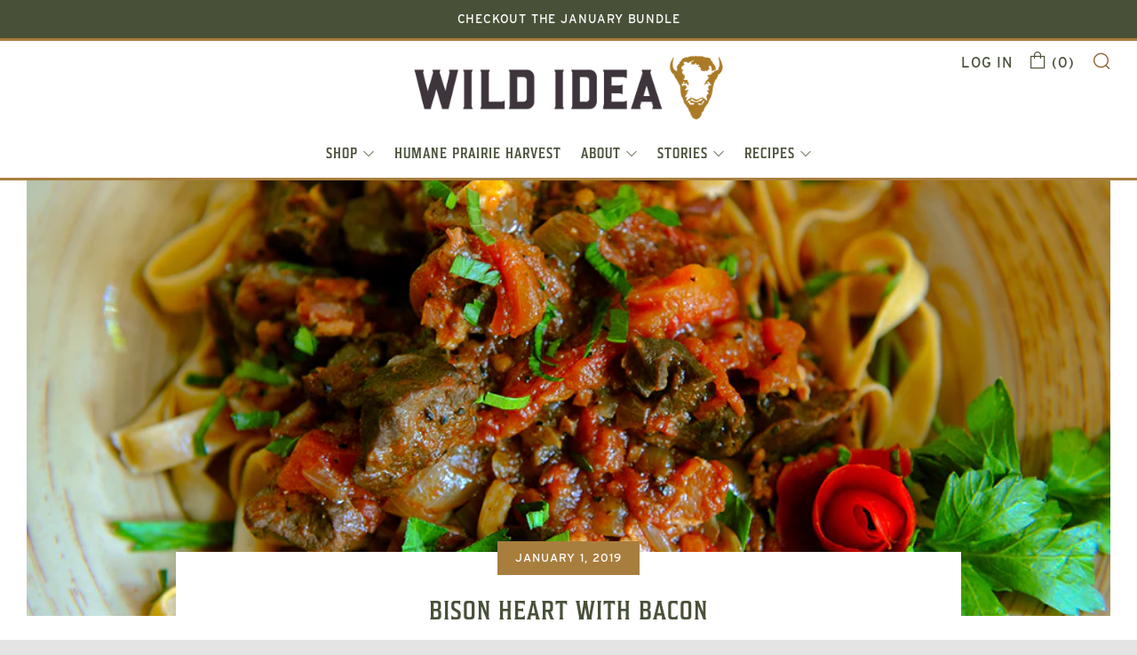

--- FILE ---
content_type: text/javascript
request_url: https://wildideabuffalo.com/cdn/shop/t/75/assets/sr-sticky-announcement.js?v=162934656655899380591729715137
body_size: -315
content:
const elements={announcement:null,header:null,main:null};function windowResizeListener(){var timeout,menu=document.querySelector(".mobile-menu");window.addEventListener("resize",()=>{timeout&&window.cancelAnimationFrame(timeout),timeout=window.requestAnimationFrame(()=>{setHeaderTop(menu)})},!1)}function setHeaderTop(){const announcementHeight=elements.announcement.offsetHeight;elements.header.style.top=`${announcementHeight}px`,elements.main.style.paddingTop=`${announcementHeight}px`}var checkCount=0,checkForRequiredElements=function(){if(elements.announcement=document.getElementById("shopify-section-announcement"),elements.header=document.getElementById("top"),elements.main=document.querySelector(".main"),checkCount++,elements.announcement&&elements.header&&elements.main)return windowResizeListener(),setHeaderTop(),!0;if(checkCount===5)return!1;setTimeout(checkForRequiredElements,500)};setTimeout(checkForRequiredElements,500);
//# sourceMappingURL=/cdn/shop/t/75/assets/sr-sticky-announcement.js.map?v=162934656655899380591729715137
